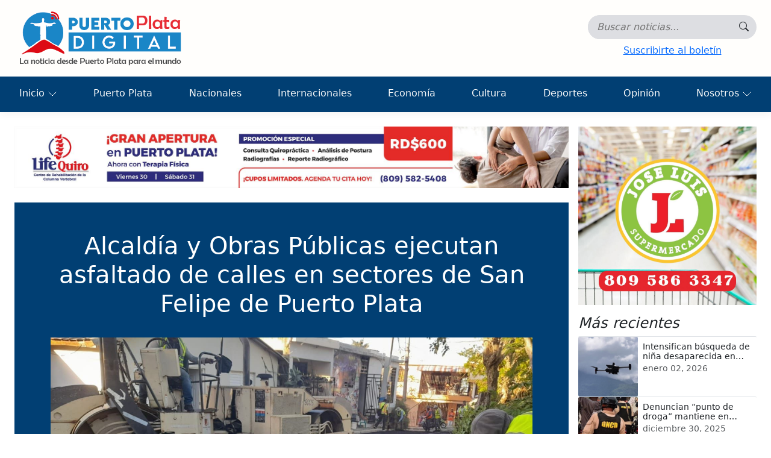

--- FILE ---
content_type: text/html; charset=utf-8
request_url: https://puertoplatadigital.com/noticias/alcaldia-y-obras-publicas-ejecutan-asfaltado-de-calles-en-sectores-de-san-felipe-de-puerto-plata
body_size: 6483
content:


<!DOCTYPE html>
<html lang="es-do">
<head>
    <meta charset="utf-8" />
    <meta name="viewport" content="width=device-width, initial-scale=1.0" />
    
    


<meta name="application-name" content="Puerto Plata Digital">
<meta name="description" content="Puerto Plata Digital.">


<meta property="og:site_name" content="Puerto Plata Digital">
<meta property="og:title" content="Alcald&#xED;a y Obras P&#xFA;blicas ejecutan asfaltado de calles en sectores de San Felipe de Puerto Plata   ">
<meta property="og:description" content="Puerto Plata Digital.">
<meta property="og:type" content="article">
<meta property="og:url" content="https://puertoplatadigital.com/noticias/alcaldia-y-obras-publicas-ejecutan-asfaltado-de-calles-en-sectores-de-san-felipe-de-puerto-plata">
<meta property="og:image" content="https://puertoplatadigital.com/files/ntcs/2024-feb/t_24-24-19-40-46-7173843.jpg">

<meta name="twitter:title" content="Alcald&#xED;a y Obras P&#xFA;blicas ejecutan asfaltado de calles en sectores de San Felipe de Puerto Plata   ">
<meta name="twitter:description" content="Puerto Plata Digital.">
<meta name="twitter:card" content="summary_large_image">
<meta name="twitter:url" content="https://puertoplatadigital.com/noticias/alcaldia-y-obras-publicas-ejecutan-asfaltado-de-calles-en-sectores-de-san-felipe-de-puerto-plata">
<meta name="twitter:image" content="https://puertoplatadigital.com/files/ntcs/2024-feb/t_24-24-19-40-46-7173843.jpg">

    <link rel="canonical" href="https://puertoplatadigital.com//noticias/alcaldia-y-obras-publicas-ejecutan-asfaltado-de-calles-en-sectores-de-san-felipe-de-puerto-plata" />


    <title>Alcald&#xED;a y Obras P&#xFA;blicas ejecutan asfaltado de calles en sectores de San Felipe de Puerto Plata    - Puerto Plata Digital</title>
    <link rel="icon" type="image/png" href="/favicon-16x16.png" sizes="16x16" />
    <link rel="icon" type="image/png" href="/favicon-32x32.png" sizes="32x32" />
    <link rel="stylesheet" href="/lib/bootstrap/dist/css/bootstrap.min.css" />
    <link rel="stylesheet" href="/lib/bootstrap/dist/css/bootstrap-icons.css" />
    <link rel="stylesheet" href="/css/site.css?v=h5Y4t4daeQRHkGMkjQiKhpiY0aD-AYcWiox6bU2bWFg" />
    
    

    <link href="/lib/lc-lightbox/css/lc_lightbox.min.css" rel="stylesheet" />
    <link href="/lib/lc-lightbox/skins/minimal.css" rel="stylesheet" />


    <!-- Google tag (gtag.js) -->
    <script async src="https://www.googletagmanager.com/gtag/js?id=G-RKVGDLVFTP"></script>
    <script>
        window.dataLayer = window.dataLayer || [];
        function gtag(){ dataLayer.push(arguments); }

        gtag('js', new Date());
        gtag('config', 'G-RKVGDLVFTP');
    </script>
</head>
<body class="newspaper">
    <header>
        <nav class="navbar navbar-expand-lg navbar-toggleable-lg navbar-light box-shadow p-0">
            <div class="container-fluid flex-column align-items-start p-0">
                <div class="d-flex flex-wrap justify-content-center justify-content-md-between ps-2 ps-lg-3 pe-2 pe-lg-4 w-100">
                    <a title="Puerto Plata Digital" class="navbar-brand" href="/">
                        <img src="/media/tools/logo-horizontal.png" alt="Puerto Plata Digital" />
                    </a>
                    <div class="search-container d-flex flex-column-reverse flex-md-column align-items-center justify-content-center">
                        <div class="open-search">
                            <form id="searchForm" class="d-flex" method="get" role="search" action="/search">
                                <div class="search-group">
                                    <input id="query" type="search" class="input-search" name="query" aria-label="Búsqueda..." autocomplete="off" placeholder="Buscar noticias..." value="">

                                    <button title="Buscar" id="button-search" type="submit" class="btn search-button">
                                        <i class="icon bi bi-search"></i>
                                    </button>
                                </div>
                            </form>
                            <button class="navbar-toggler"
                                    type="button"
                                    data-bs-toggle="collapse"
                                    data-bs-target=".navbar-collapse"
                                    aria-controls="navbarSupportedContent"
                                    aria-expanded="false"
                                    aria-label="Toggle navigation">
                                <i class="bi bi-list"></i>
                            </button>
                        </div>
                        <button id="subscribeBtn" type="button" class="btn btn-link" data-bs-toggle="modal" data-bs-target="#simpleModal">Suscribirte al boletín</button>
                    </div>
                </div>

                <div class="mt-3 mt-lg-0 navbar-collapse collapse w-100">
                    <ul class="navbar-nav flex-grow-1 justify-content-between gap-1">
                        <li class="nav-item dropdown">
                            <a class="nav-link dropdown-toggle text-light" id="home" href="#" data-bs-toggle="dropdown">
                                Inicio
                            </a>
                            <ul class="dropdown-menu" aria-labelledby="home">
                                <li class="dropdown-li">
                                    <a class="dropdown-item" href="/">Portada</a>
                                </li>
                                <li class="dropdown-li">
                                    <a class="dropdown-item" href="/editorial">Editorial</a>
                                </li>
                                <li class="dropdown-li">
                                    <a class="dropdown-item" href="/politica">Política</a>
                                </li>
                                <li class="dropdown-li">
                                    <a class="dropdown-item" href="/turismo">Turismo</a>
                                </li>
                                <li class="dropdown-li">
                                    <a class="dropdown-item" href="/entretenimiento">Entretenimiento</a>
                                </li>
                                <li class="dropdown-li">
                                    <a class="dropdown-item" href="/sociales">Sociales</a>
                                </li>
                                <li class="dropdown-li">
                                    <a class="dropdown-item" href="/multimedia">Multimedia</a>
                                </li>
                                <li class="dropdown-li">
                                    <a class="dropdown-item" href="/salud-y-bienestar">Salud y Bienestar</a>
                                </li>
                                <li class="dropdown-li">
                                    <a class="dropdown-item" href="/empleos">Empleos</a>
                                </li>
                                <li class="dropdown-li">
                                    <a class="dropdown-item" href="/compro-y-vendo">Compro y vendo</a>
                                </li>
                            </ul>
                        </li>
                            <li class="nav-item">
                                <a title="Puerto Plata" class="nav-link text-light" href="/puerto-plata">Puerto Plata</a>
                            </li>
                            <li class="nav-item">
                                <a title="Nacionales" class="nav-link text-light" href="/nacionales">Nacionales</a>
                            </li>
                            <li class="nav-item">
                                <a title="Internacionales" class="nav-link text-light" href="/internacionales">Internacionales</a>
                            </li>
                            <li class="nav-item">
                                <a title="Econom&#xED;a" class="nav-link text-light" href="/economia">Econom&#xED;a</a>
                            </li>
                            <li class="nav-item">
                                <a title="Cultura" class="nav-link text-light" href="/cultura">Cultura</a>
                            </li>
                            <li class="nav-item">
                                <a title="Deportes" class="nav-link text-light" href="/deportes">Deportes</a>
                            </li>
                            <li class="nav-item">
                                <a title="Opini&#xF3;n" class="nav-link text-light" href="/opinion">Opini&#xF3;n</a>
                            </li>
                        <li class="nav-item dropdown">
                            <a class="nav-link dropdown-toggle text-light" id="home" href="#" data-bs-toggle="dropdown">
                                Nosotros
                            </a>
                            <ul class="dropdown-menu dropdown-menu-end" aria-labelledby="home">
                                <li class="dropdown-li">
                                    <a class="dropdown-item" href="/contents/contacte-con-nosotros">Para contactarnos</a>
                                </li>
                                <li class="dropdown-li">
                                    <a class="dropdown-item" href="/contents/historia">Historia</a>
                                </li>
                                <li class="dropdown-li">
                                    <a class="dropdown-item" href="/contents/mision-vision-valores">Misión, visión y valores</a>
                                </li>
                            </ul>
                        </li>
                    </ul>
                </div>
            </div>
        </nav>
    </header>

    <main role="main">
        <div class="container-fluid p-2 p-md-4">
            



<article class="page-content">
    <div class="row g-2 g-md-3">
        <div class="col-lg-9">
                <div class="mb-2 mb-lg-4">
                    
<div class="ads">
    <a target="_blank" title="Superior" href="https://www.instagram.com/lifequirord?igsh=bXhia2tqbnltaG8=">
        <img alt="PPDigital-5706b155-36e1-4419-8f4d-acfafc392721.jpeg" class="img-fluid" src="/files/PPDigital-5706b155-36e1-4419-8f4d-acfafc392721.jpeg" />
    </a>
</div>




                </div>
            <header class="page-header text-center mb-4">
                <div class="text-center w-100">
                    <div class="maxWidth-800 m-auto">
                        <h1 class="display-6">Alcald&#xED;a y Obras P&#xFA;blicas ejecutan asfaltado de calles en sectores de San Felipe de Puerto Plata   </h1>
                        <p class="description"></p>
                    </div>
                    <img alt="Alcald&#xED;a y Obras P&#xFA;blicas ejecutan asfaltado de calles en sectores de San Felipe de Puerto Plata   " class="img-fluid maxWidth-800 pt-3" src="/files/ntcs/2024-feb/24-24-19-40-46-7173843.jpg" />
                    <div class="meta mt-2 justify-content-center d-flex fst-italic flex-wrap" role="group" aria-label="Metadatos de la noticia">
                        <time datetime="2024-02-24T23:40:46Z" class="published" aria-label="Fecha de publicación">
                            <small>Última actualización 24/2/2024 7:40:46 p.&#xA0;m.,&nbsp;</small>
                        </time>
                        <address class="author m-0" aria-label="Autor">
                            <small>por Antonio  Heredia</small>
                        </address>
                    </div>
                    <div class="d-flex justify-content-center gap-2 mt-3">
                        <!-- Facebook -->
                        <a class="btn btn-primary rounded-circle share-btn"
                           target="_blank" rel="noopener noreferrer"
                           href="https://www.facebook.com/sharer/sharer.php?u=https%3A%2F%2Fpuertoplatadigital.com%2Fnoticias%2Falcaldia-y-obras-publicas-ejecutan-asfaltado-de-calles-en-sectores-de-san-felipe-de-puerto-plata"
                           title="Compartir en Facebook">
                            <i class="bi bi-facebook"></i>
                        </a>

                        <!-- X -->
                        <a class="btn btn-dark rounded-circle share-btn"
                           target="_blank" rel="noopener noreferrer"
                           href="https://twitter.com/intent/tweet?text=Alcald%C3%ADa%20y%20Obras%20P%C3%BAblicas%20ejecutan%20asfaltado%20de%20calles%20en%20sectores%20de%20San%20Felipe%20de%20Puerto%20Plata%20%20%20&url=https%3A%2F%2Fpuertoplatadigital.com%2Fnoticias%2Falcaldia-y-obras-publicas-ejecutan-asfaltado-de-calles-en-sectores-de-san-felipe-de-puerto-plata"
                           title="Compartir en X (Twitter)">
                            <i class="bi bi-twitter-x"></i>
                        </a>

                        <!-- Instagram -->
                        <button class="btn btn-danger rounded-circle share-btn"
                                onclick="shareInstagram('https://puertoplatadigital.com/noticias/alcaldia-y-obras-publicas-ejecutan-asfaltado-de-calles-en-sectores-de-san-felipe-de-puerto-plata')"
                                title="Compartir en Instagram / copiar enlace">
                            <i class="bi bi-instagram"></i>
                        </button>

                        <!-- Email -->
                        <a class="btn btn-secondary rounded-circle share-btn" href="/cdn-cgi/l/email-protection#[base64]" title="Enviar por correo">
                            <i class="bi bi-envelope"></i>
                        </a>

                        <!-- Copiar -->
                        <button class="btn btn-outline-light rounded-circle share-btn"
                                onclick="copyLink('https://puertoplatadigital.com/noticias/alcaldia-y-obras-publicas-ejecutan-asfaltado-de-calles-en-sectores-de-san-felipe-de-puerto-plata')"
                                title="Copiar enlace">
                            <i class="bi bi-link-45deg"></i>
                        </button>
                    </div>
                </div>
            </header>
            <div class="text">
                <div>
                    <p class="MsoNormal" style="margin: 0cm; line-height: 16.866667px; font-size: 11pt; font-family: Arial, sans-serif; -webkit-text-size-adjust: auto;"><br /></p><p class="MsoNormal" style="margin: 0cm; line-height: 16.866667px; font-size: 11pt; font-family: Arial, sans-serif; -webkit-text-size-adjust: auto;"><span lang="es" style="font-size: 10pt; line-height: 15.333332px; font-family: Verdana, sans-serif;">PUERTO PLATA.-&nbsp;&nbsp;Un programa de asfaltado de vías se realiza en sectores de esta ciudad a través de una sinergia entre el Cabildo local, la Gobernación Provincial y el Ministerio de Obras Públicas y Comunicaciones (MOPC).</span></p><p class="MsoNormal" style="margin: 0cm; line-height: 16.866667px; font-size: 11pt; font-family: Arial, sans-serif; -webkit-text-size-adjust: auto;"><span lang="es" style="font-size: 10pt; line-height: 15.333332px; font-family: Verdana, sans-serif;">&nbsp;</span></p><p class="MsoNormal" style="margin: 0cm; line-height: 16.866667px; font-size: 11pt; font-family: Arial, sans-serif; -webkit-text-size-adjust: auto;"><span lang="es" style="font-size: 10pt; line-height: 15.333332px; font-family: Verdana, sans-serif;">Según una nota de prensa remitida a la redacción de este medio informativo, se pondera que el Plan de Asfaltado se inició en “La Novia del Atlántico” con un amplio operativo de bacheo que abarcó las principales calles y avenidas.</span></p><p class="MsoNormal" style="margin: 0cm; line-height: 16.866667px; font-size: 11pt; font-family: Arial, sans-serif; -webkit-text-size-adjust: auto;"><span lang="es" style="font-size: 10pt; line-height: 15.333332px; font-family: Verdana, sans-serif;">&nbsp;</span></p><p class="MsoNormal" style="margin: 0cm; line-height: 16.866667px; font-size: 11pt; font-family: Arial, sans-serif; -webkit-text-size-adjust: auto;"><span lang="es" style="font-size: 10pt; line-height: 15.333332px; font-family: Verdana, sans-serif;">Asimismo, se contempla la intervención total de varias calles de sectores populares y urbanizaciones de esta ciudad San Felipe de Puerto Plata, donde se procederá a realizar bacheo o una nueva carpeta de rodadura asfáltica.</span></p><p class="MsoNormal" style="margin: 0cm; line-height: 16.866667px; font-size: 11pt; font-family: Arial, sans-serif; -webkit-text-size-adjust: auto;"><span lang="es" style="font-size: 10pt; line-height: 15.333332px; font-family: Verdana, sans-serif;">&nbsp;</span></p><p class="MsoNormal" style="margin: 0cm; line-height: 16.866667px; font-size: 11pt; font-family: Arial, sans-serif; -webkit-text-size-adjust: auto;"><span lang="es" style="font-size: 10pt; line-height: 15.333332px; font-family: Verdana, sans-serif;">El programa de asfaltado se irá extendiéndose a los diferentes sectores de la comunidad San Marcos y otras barriadas ubicadas en la zona Sur de la ciudad como son: Ginebra Arzeno, Dilesa, Los Pascuales, Los Palomos y Los Domínguez.</span></p><p class="MsoNormal" style="margin: 0cm; line-height: 16.866667px; font-size: 11pt; font-family: Arial, sans-serif; -webkit-text-size-adjust: auto;"><span lang="es" style="font-size: 10pt; line-height: 15.333332px; font-family: Verdana, sans-serif;">&nbsp;</span></p><p class="MsoNormal" style="margin: 0cm; line-height: 16.866667px; font-size: 11pt; font-family: Arial, sans-serif; -webkit-text-size-adjust: auto;"><span lang="es" style="font-size: 10pt; line-height: 15.333332px; font-family: Verdana, sans-serif;">Dichos trabajos de pavimentación en múltiples sectores puertoplateños, están impactado de manera directa a los moradores en los mismos quienes expresan satisfacción por ver un sueño de muchos años convertido en realidad.</span></p>
                </div>                
            </div>
                <div class="mt-2">
                    
<div class="ads">
    <a target="_blank" title="Inferior" href="https://www.instagram.com/inmobiliariacanela?igsh=MTVsbWsweDMxdzF3ZQ%3D%3D&amp;utm_source=qr">
        <img alt="PPDigital-4587c807-e876-42f1-807b-778f563ec486.jpg" class="img-fluid" src="/files/PPDigital-4587c807-e876-42f1-807b-778f563ec486.jpg" />
    </a>
</div>




                </div>
        
        </div>
        <aside class="col-lg-3">
            <div class="position-sticky" style="top: 1.5rem;">
                <div class="d-flex flex-column gap-4 mb-3">
                        <div class="ads">
                            <a target="_blank" title="Lateral" href="https://www.instagram.com/supermercadojoseluis?igsh=MXZpc2dpYjV0bnR0dA==">
                                <div class="ratio ratio-1x1">
                                    <img alt="PPDigital-ae07d6d2-cfd9-4c1c-869b-b92a8707fa0d.jpg" class="img-fluid" src="/files/PPDigital-ae07d6d2-cfd9-4c1c-869b-b92a8707fa0d.jpg" />
                                </div>
                            </a>
                        </div>
                </div>
                    <div>
                        <h4 class="fst-italic">M&#xE1;s recientes</h4>
                        <ul class="list-unstyled">
                                <li>
                                    <article class="card horizontal border-top">
                                        <div class="row g-0">
                                            <div class="col-4">
                                                <div class="ratio ratio-1x1">
                                                    <img alt="Intensifican b&#xFA;squeda de ni&#xF1;a desaparecida en comunidad de Barrero, Imbert  " class="img-fluid" src="/files/ntcs/2026-ene/02-02-13-41-40-0257576.png" loading="lazy" />
                                                </div>
                                            </div>
                                            <div class="col-8">
                                                <div class="card-body">
                                                    <h5 class="card-title small mb-0">Intensifican b&#xFA;squeda de ni&#xF1;a desaparecida en comunidad de Barrero, Imbert  </h5>
                                                    <time datetime="2026-01-02T17:41:40Z" class="published" aria-label="Fecha de publicación">
                                                        <small class="text-body-secondary">enero 02, 2026</small>
                                                    </time>
                                                </div>
                                            </div>
                                        </div>

                                        <a title="Intensifican b&#xFA;squeda de ni&#xF1;a desaparecida en comunidad de Barrero, Imbert  " class="stretched-link" href="/noticias/intensifican-busqueda-de-nina-desaparecida-en-comunidad-de-barrero-imbert"></a>
                                    </article>
                                </li>
                                <li>
                                    <article class="card horizontal border-top">
                                        <div class="row g-0">
                                            <div class="col-4">
                                                <div class="ratio ratio-1x1">
                                                    <img alt="Denuncian &#x201C;punto de droga&#x201D; mantiene en zozobra barrio de Puerto Plata; piden intervenci&#xF3;n DNCD  " class="img-fluid" src="/files/ntcs/2025-dic/30-30-14-42-58-1633560.png" loading="lazy" />
                                                </div>
                                            </div>
                                            <div class="col-8">
                                                <div class="card-body">
                                                    <h5 class="card-title small mb-0">Denuncian &#x201C;punto de droga&#x201D; mantiene en zozobra barrio de Puerto Plata; piden intervenci&#xF3;n DNCD  </h5>
                                                    <time datetime="2025-12-30T18:42:58Z" class="published" aria-label="Fecha de publicación">
                                                        <small class="text-body-secondary">diciembre 30, 2025</small>
                                                    </time>
                                                </div>
                                            </div>
                                        </div>

                                        <a title="Denuncian &#x201C;punto de droga&#x201D; mantiene en zozobra barrio de Puerto Plata; piden intervenci&#xF3;n DNCD  " class="stretched-link" href="/noticias/denuncian-punto-de-droga-mantiene-en-zozobra-barrio-de-puerto-plata-piden-intervencion-dncd"></a>
                                    </article>
                                </li>
                                <li>
                                    <article class="card horizontal border-top">
                                        <div class="row g-0">
                                            <div class="col-4">
                                                <div class="ratio ratio-1x1">
                                                    <img alt="Amadeo Peralta afirma difundir rumores sobre liquidez de bancos puede acarrear penas de hasta 10 a&#xF1;os de c&#xE1;rcel " class="img-fluid" src="/files/ntcs/2025-dic/24-24-14-03-19-7016499.png" loading="lazy" />
                                                </div>
                                            </div>
                                            <div class="col-8">
                                                <div class="card-body">
                                                    <h5 class="card-title small mb-0">Amadeo Peralta afirma difundir rumores sobre liquidez de bancos puede acarrear penas de hasta 10 a&#xF1;os de c&#xE1;rcel </h5>
                                                    <time datetime="2025-12-24T18:03:19Z" class="published" aria-label="Fecha de publicación">
                                                        <small class="text-body-secondary">diciembre 24, 2025</small>
                                                    </time>
                                                </div>
                                            </div>
                                        </div>

                                        <a title="Amadeo Peralta afirma difundir rumores sobre liquidez de bancos puede acarrear penas de hasta 10 a&#xF1;os de c&#xE1;rcel " class="stretched-link" href="/noticias/amadeo-peralta-afirma-difundir-rumores-sobre-liquidez-de-bancos-puede-acarrear-penas-de-hasta-10-anos-de-carcel"></a>
                                    </article>
                                </li>
                                <li>
                                    <article class="card horizontal border-top">
                                        <div class="row g-0">
                                            <div class="col-4">
                                                <div class="ratio ratio-1x1">
                                                    <img alt="Compromiso Santiago reconoce labor vicepresidenta Raquel Pe&#xF1;a " class="img-fluid" src="/files/ntcs/2025-dic/24-24-13-27-51-5363841.png" loading="lazy" />
                                                </div>
                                            </div>
                                            <div class="col-8">
                                                <div class="card-body">
                                                    <h5 class="card-title small mb-0">Compromiso Santiago reconoce labor vicepresidenta Raquel Pe&#xF1;a </h5>
                                                    <time datetime="2025-12-24T17:27:51Z" class="published" aria-label="Fecha de publicación">
                                                        <small class="text-body-secondary">diciembre 24, 2025</small>
                                                    </time>
                                                </div>
                                            </div>
                                        </div>

                                        <a title="Compromiso Santiago reconoce labor vicepresidenta Raquel Pe&#xF1;a " class="stretched-link" href="/noticias/compromiso-santiago-reconoce-labor-vicepresidenta-raquel-pena"></a>
                                    </article>
                                </li>
                                <li>
                                    <article class="card horizontal border-top">
                                        <div class="row g-0">
                                            <div class="col-4">
                                                <div class="ratio ratio-1x1">
                                                    <img alt="Leonel Fern&#xE1;ndez entrega raciones alimenticias a sectores vulnerables , mantiene tradici&#xF3;n" class="img-fluid" src="/files/ntcs/2025-dic/24-24-13-21-40-0141890.png" loading="lazy" />
                                                </div>
                                            </div>
                                            <div class="col-8">
                                                <div class="card-body">
                                                    <h5 class="card-title small mb-0">Leonel Fern&#xE1;ndez entrega raciones alimenticias a sectores vulnerables , mantiene tradici&#xF3;n</h5>
                                                    <time datetime="2025-12-24T17:21:40Z" class="published" aria-label="Fecha de publicación">
                                                        <small class="text-body-secondary">diciembre 24, 2025</small>
                                                    </time>
                                                </div>
                                            </div>
                                        </div>

                                        <a title="Leonel Fern&#xE1;ndez entrega raciones alimenticias a sectores vulnerables , mantiene tradici&#xF3;n" class="stretched-link" href="/noticias/leonel-fernandez-entrega-raciones-alimenticias-a-sectores-vulnerables-mantiene-tradicion"></a>
                                    </article>
                                </li>

                        </ul>
                    </div>
            </div>
        </aside>
    </div>
</article>


        </div>
    </main>

    <footer>
        <div class="container">
            <div class="container-fluid pt-4">
                <div class="text-center">
                        <p>Puerto Plata Digital..</p>
                        <hr />
                        <address class="mb-3">
                            <span>
                                <i class="bi bi-geo-alt"></i> Direcci&#xF3;n del peri&#xF3;dico digital, Puerto Plata, Rep. Dom.
                            </span>

                            <div class="d-flex flex-wrap justify-content-center gap-3 mt-2">
                                <a title="Contacto" href="/cdn-cgi/l/email-protection#442d2a222b362925272d2b2a0434312136302b3428253025202d232d3025286a272b29">
                                    <i class="bi bi-envelope-at"></i> Contáctanos
                                </a>
                                <a title="Teléfono" href="tel:(809) 639-4852">
                                    <i class="bi bi-telephone"></i> (809) 639-4852
                                </a>
                            </div>
                        </address>
                            <div class="d-flex gap-3 justify-content-center h4">
                                        <a target="_blank" title="Facebook" href="https://www.facebook.com/puertoplatadigital">
                                            <i class="bi bi-facebook"></i>
                                        </a>
                                        <a target="_blank" title="Instagram" href="https://www.instagram.com/puertoplatadigital">
                                            <i class="bi bi-instagram"></i>
                                        </a>
                                        <a target="_blank" title="Twitter" href="https://twitter.com/puertopdigital">
                                            <i class="bi bi-twitter-x"></i>
                                        </a>
                                        <a target="_blank" title="YouTube" href="https://www.youtube.com/@ppdigitalvideos">
                                            <i class="bi bi-youtube"></i>
                                        </a>
                            </div>
                        <ul class="list-unstyled d-flex gap-2 justify-content-center m-0">
                            <li>
                                <a title="T&#xE9;rminos y condiciones" href="/contents/terminos-y-condiciones">
                                    T&#xE9;rminos y condiciones
                                </a>
                            </li>
                            <li class="d-none d-md-block"><span>&#183;</span></li>
                            <li>
                                <a title="Pol&#xED;ticas de privacidad" href="/contents/politicas-de-privacidad">
                                    Pol&#xED;ticas de privacidad
                                </a>
                            </li>
                            <li class="d-none d-md-block"><span>&#183;</span></li>
                            <li>
                                <a title="Contacte con Nosotros" href="/contents/contacte-con-nosotros">
                                    Contacte con Nosotros
                                </a>
                            </li>
                        </ul>
                </div>
            </div>
            <div class="text-center p-3">
                <small class="d-block">Copyright &copy; 2026 PUERTOPLATADIGITAL.COM S.R.L | Todos los derechos reservados.</small>
                <a target="_blank" href="https://dovinet.com">
                    <small>Diseño y Desarrollo - Dovinet ®</small>
                </a>
            </div>
        </div>
    </footer>

    <div class="simpleModal modal fade" id="simpleModal" tabindex="-1" role="dialog" aria-modal="true">
    <div class="modal-dialog modal-dialog-centered">
        <div class="modal-content rounded-3 overflow-hidden">
            <div class="modal-header border-0">
                <button type="button" class="btn btn-close" data-bs-dismiss="modal" aria-label="Close">
                </button>
            </div>
            <div class="modal-body p-0">
                <div id="spinner" class="p-2"></div>
            </div>
        </div>
    </div>
</div>

    <script data-cfasync="false" src="/cdn-cgi/scripts/5c5dd728/cloudflare-static/email-decode.min.js"></script><script src="/lib/jquery/dist/jquery.min.js"></script>
    <script src="/lib/bootstrap/dist/js/bootstrap.bundle.min.js"></script>
    <script src="/js/site.js?v=rKZCtB0sOR7n18v6pZdBrUe87gZMICFs-h5ZjbQs-P8"></script>
    
    <script src="/lib/lc-lightbox/js/alloy_finger.min.js"></script>
<script src="/lib/lc-lightbox/js/lc_lightbox.lite.min.js"></script>
    <script>
        async function copyLink(url) {
            await navigator.clipboard.writeText(url);
            toast('Enlace copiado');
        }

        async function shareInstagram(url) {
            if (navigator.share) {
                try {
                    await navigator.share({
                        title: document.title,
                        url: url
                    });
                    return;
                } catch {}
            }

            await copyLink(url);
            window.open('https://www.instagram.com/', '_blank');
        }
    </script>

    <script>
        lc_lightbox('.thumbnail', {
            wrap_class: 'lcl_fade_oc',
            gallery: true,
            counter: true,
            skin: 'minimal'
        });
    </script>

<script defer src="https://static.cloudflareinsights.com/beacon.min.js/vcd15cbe7772f49c399c6a5babf22c1241717689176015" integrity="sha512-ZpsOmlRQV6y907TI0dKBHq9Md29nnaEIPlkf84rnaERnq6zvWvPUqr2ft8M1aS28oN72PdrCzSjY4U6VaAw1EQ==" data-cf-beacon='{"version":"2024.11.0","token":"1fce688298634eb6a3c57634e3324635","r":1,"server_timing":{"name":{"cfCacheStatus":true,"cfEdge":true,"cfExtPri":true,"cfL4":true,"cfOrigin":true,"cfSpeedBrain":true},"location_startswith":null}}' crossorigin="anonymous"></script>
</body>
</html>


--- FILE ---
content_type: text/css
request_url: https://puertoplatadigital.com/css/site.css?v=h5Y4t4daeQRHkGMkjQiKhpiY0aD-AYcWiox6bU2bWFg
body_size: 6120
content:
:root {
    --color-primary: #fffefc;
    --color-secundary: #467db3;
    --color-secundary: #013f73;
    /*--color-secundary: #1a86c7;*/
    --color-secundary-dark: #5378bc;
    --color-accent: #dd0a14;
    --color-gray: #dddee2;
    --corner-radius: .75rem;
    --border-radius: 2px;
    --section-padding: 1.5rem;
}

/*#region Layout*/
@media (pointer:fine) {
    ::-webkit-scrollbar {
        width: 8px;
        height: 8px;
    }

    ::-webkit-scrollbar-track {
        border-radius: 5px;
        background: rgba(0,0,0,0.1);
    }

    ::-webkit-scrollbar-thumb {
        border-radius: 5px;
        background: rgba(0,0,0,0.2);
    }

        ::-webkit-scrollbar-thumb:hover {
            background: rgba(0,0,0,0.4);
        }
}

html {
    font-size: 15px;
    scroll-behavior: smooth;
    position: relative;
    min-height: 100%;
    /*background-color: var(--color-primary);*/
}

@media (min-width: 768px) {
    html {
        font-size: 16px;
        /* background-color: white;*/
    }
}

/*.btn:focus,
.btn:active:focus,
.btn-link.nav-link:focus,
.form-control:focus,
.form-check-input:focus {
    box-shadow: 0 0 0 0.1rem white, 0 0 0 0.25rem #258cfb;
}*/

body {
    display: grid;
    grid-template-rows: auto 1fr auto;
    min-height: 100vh;
    min-height: 100dvh;
}

.container-fit {
    min-height: 100%;
    display: grid;
    margin: auto;
    place-content: center;
    max-width: max-content;
    margin-bottom: 3rem;
    text-align: center;
}

a {
    color: var(--color-accent);
    text-decoration: none;
}

.box-shadow {
    border: none;
    box-shadow: 0 .25rem .75rem rgba(0, 0, 0, .05);
}

.line-clamp {
    --line-clamp: 2;
    display: -webkit-box;
    -webkit-box-orient: vertical;
    -moz-box-orient: vertical;
    -webkit-line-clamp: var(--line-clamp);
    line-clamp: var(--line-clamp);
    overflow: hidden;
    line-height: normal;
}

.clamp-15:not(:has(.dtr-data ~ &)) {
    display: block;
    white-space: nowrap;
    overflow: hidden;
    width: 100%;
    text-overflow: ellipsis;
    max-width: 40ch;
}

footer {
    color: white;
    background-color: var(--color-secundary);
    /* background-image: linear-gradient(45deg, var(--color-primary) 50%, var(--color-primary) 50.8%);*/
    /* border-top-left-radius: var(--corner-radius);
    border-top-right-radius: var(--corner-radius);*/
}

    footer a {
        color: white;
    }

        footer a:hover {
            color: #ccc;
        }

/*input[data-currency] {
    display: inline-block;
    position: relative;
}*/

[data-currency]:has(input:not(:placeholder-shown)) input {
    padding-left: calc(1.5rem + 2ch);
}

[data-currency]:has(input:not(:placeholder-shown))::after {
    content: attr(data-currency);
    position: absolute;
    left: .75rem;
    top: 1.55rem;
    color: #555;
    pointer-events: none;
}

.paginador {
    display: flex;
    justify-content: center;
}

    .paginador .pagination {
        margin: 1rem 0 0;
    }

pre {
    background: #282c34;
    color: #ffffff;
    padding: 15px;
    border-radius: 8px;
    overflow-x: auto;
    font-size: 14px;
    line-height: 1.5;
    white-space: pre-wrap; /* Permite el salto de l�nea */
    word-wrap: break-word; /* Rompe palabras largas */
    box-shadow: 0px 0px 10px rgba(0, 0, 0, 0.1);
}

.status-pill {
    border-radius: 15px;
    text-align: center;
    padding: .1rem 0;
    display: block;
    width: 100px;
    font-weight: 600;
    color: white;
    line-height: 2;
}

.color-accent {
    color: var(--color-accent);
}
/*#endregion*/

/*#region Newspaper*/
.newspaper section:not(:last-child) {
    padding-bottom: var(--section-padding);
}

.newspaper section + section {
    /*padding-bottom: 0;*/
}

.newspaper section .display-6 {
    font-size: 2rem;
}

.share-btn {
    width: 42px;
    height: 42px;
    display: inline-flex;
    align-items: center;
    justify-content: center;
    padding: 0;
    font-size: 1.1rem;
}
/*#endregion*/

/*#region HeaderSearch*/
.open-search {
    display: flex;
    align-items: center;
    position: relative;
    width: 100%;
    /*flex-grow: 1;*/
}

.search-group {
    background-color: var(--color-gray);
    overflow: hidden;
    transition: width ease-in-out .3s;
    display: flex;
    align-items: center;
    border-radius: 20px;
    width: 280px;
    will-change: width;
}

    .search-group .input-search {
        outline: none;
        border: none;
        height: 40px;
        padding-left: 15px;
        width: 100%;
        color: black;
        font-style: italic;
        background-color: var(--color-gray);
    }

    /*.search-group input[type=search]::-webkit-search-cancel-button {
        -webkit-appearance: none;
        height: 1rem;
        width: 1rem;
        border-radius: 50%;
        background: url('/tools/x.svg');
        background-size: contain;
    }*/

    .search-group button {
        width: 50px;
        padding: 0;
        display: flex;
        justify-content: center;
        border: none;
        cursor: pointer;
        transition: color ease-in-out .3s;
        box-shadow: none !important;
    }

    .search-group .icon {
        /*font-size: 1.3rem;*/
        /*transition: all ease-in-out .3s;*/
    }

    .search-group .input-search:focus + button {
        color: var(--color-accent);
    }

/*@media (pointer:fine) {
    .search-group:has(:focus) {
        width: 300px;
    }
}*/

@media (max-width:576px) {
    .search-container {
        width: 100%;
    }

    :is(.open-search .search-group, .open-search form) {
        width: 100%;
    }
}
/*#endregion*/

/*#region Spinner*/
#spinner {
    background: url('/media/tools/spinner.gif');
    background-repeat: no-repeat;
    background-size: contain;
    background-position: center;
    position: static;
    width: 100%;
    height: 50px;
}

.spinner {
    position: absolute;
    inset: 0;
    z-index: 101;
    background-size: 40%;
    background-color: white;
    background-image: url('/tools/spinner.gif'), linear-gradient(white, white);
    background-repeat: no-repeat;
    background-position: center;
}

    .spinner.page {
        position: fixed;
        background-size: 150px;
    }
/*#endregion*/

/*#region Bootstrap Hacks*/

/*.navbar-brand {
    padding: .65rem 1rem;
    font-size: 1rem;
    border-radius: 10px;
    overflow: hidden;
    background-color: white;
margin-block: .2rem;
}*/

.navbar-brand {
    margin: 0;
}

    .navbar-brand img {
        max-width: 300px;
    }

        .navbar-brand img.minimal {
            width: 75px;
            aspect-ratio: 1/ 1;
            object-fit: cover;
        }

.newspaper .navbar .navbar-collapse {
    background-color: var(--color-secundary);
    /*border-radius: var(--corner-radius);*/
    padding: .50rem 1.5rem;
}

.newspaper .navbar .navbar-brand {
    padding: 0;
}

legend {
    font-size: 1rem;
    font-weight: bold;
}

.navbar {
    /* padding: .75rem 0;*/
    background-color: transparent;
    background-image: linear-gradient(45deg, var(--color-primary), var(--color-primary));
}


.newspaper .navbar-nav .nav-link {
    /*text-transform: uppercase;*/
    /*font-size: .85rem;*/
    border-bottom: solid 3px transparent;
    font-weight: 500;
}

    .newspaper .navbar-nav .nav-link:not(.dropdown-toggle):hover {
        /*color: var(--color-accent) !important;*/
        border-color: var(--color-accent);
    }

    /*.navbar-nav .nav-link:not(.dropdown-toggle).active {
        color: var(--color-accent) !important;*/
    /*border-color: var(--color-accent);*/
    /*}*/

    .newspaper .navbar-nav .nav-link.active {
        /* color: #01497C !important;*/
        border-color: var(--color-accent);
    }

.newspaper .nav-link.dropdown-toggle::after {
    content: url("data:image/svg+xml,<svg xmlns='http://www.w3.org/2000/svg' width='16' height='16' viewBox='0 0 16 16'><path fill='none' stroke='white' stroke-linecap='round' stroke-linejoin='round' stroke-width='1' d='M2 5l6 6 6-6'/></svg>");
    margin: 0;
}

.nav-link.dropdown-toggle::after {
    content: url("data:image/svg+xml,<svg xmlns='http://www.w3.org/2000/svg' width='16' height='16' viewBox='0 0 16 16'><path fill='none' stroke='black' stroke-linecap='round' stroke-linejoin='round' stroke-width='1' d='M2 5l6 6 6-6'/></svg>");
    margin: 0;
    border: none;
    transition: transform 200ms;
    transform-origin: center .5rem;
    height: 1rem;
    vertical-align: middle;
    line-height: 1;
    /*font-size: .5rem;*/
}

.nav-link.dropdown-toggle.show:after {
    transform: rotate(-180deg)
}

.navbar-toggler {
    border: none;
    font-size: 3rem;
    margin-left: 0;
    color: var(--color-accent) !important;
    padding: 0;
    outline: none !important;
    display: flex;
    box-shadow: none !important;
    align-self: end;
}

.form-floating:has(textarea:not(:placeholder-shown))::after {
    content: '';
    width: calc(100% - 2rem);
    height: calc(2rem - 5px);
    background-color: white;
    position: absolute;
    top: 1px;
    left: 2px;
    z-index: 1;
}

.form-floating textarea ~ label {
    z-index: 2;
}

.form-floating textarea {
    height: 100px !important;
}


.form-floating > .form-control-plaintext::placeholder,
.form-floating > .form-control::placeholder {
    color: revert;
    color: var(--bs-secondary-color);
    text-align: end;
}

.form-floating > .form-control-plaintext:focus::placeholder,
.form-floating > .form-control:focus::placeholder {
    text-align: start;
}

/*.form-floating > .form-control:not(:focus)::placeholder {
    color: transparent;
}*/
.bd-placeholder-img {
    text-anchor: middle;
    border-radius: var(--border-radius);
}

.sidebar {
    /*top: 0;
    position: sticky;
    align-self: flex-start;*/
}

.card {
    border-radius: var(--border-radius);
    overflow: hidden;
    border: none;
    overflow: hidden;
}

    .card img {
        border-radius: var(--border-radius);
    }

    .card .card-body {
        padding: 0;
        padding-top: .5rem;
    }

    .card .card-title {
        --line-clamp: 2;
        display: -webkit-box;
        -webkit-box-orient: vertical;
        -moz-box-orient: vertical;
        -webkit-line-clamp: var(--line-clamp);
        line-clamp: var(--line-clamp);
        overflow: hidden;
        line-height: normal;
        /*margin-bottom: 0;*/
    }

    .card .card-text {
        --line-clamp: 2;
        display: -webkit-box;
        -webkit-box-orient: vertical;
        -moz-box-orient: vertical;
        -webkit-line-clamp: var(--line-clamp);
        line-clamp: var(--line-clamp);
        overflow: hidden;
    }

    .card.horizontal .card-body {
        /*padding: 0;*/
        padding-left: .5rem;
    }

.ratio {
    overflow: hidden;
}

    .ratio img {
        object-fit: cover;
    }

.bi-bigger {
    font-size: 1.5rem;
    line-height: 1;
}

    .bi-bigger::before {
        vertical-align: -.240em;
    }

.navbar-nav .nav-link.dropdown-toggle:has(.bi-person-circle) i,
.nav-link.dropdown-toggle .bi-person-circle {
    /*font-size: 28px;*/
}

@media (max-width:768px) {

    .navbar-nav {
        align-items: start !important;
    }

        .navbar-nav .nav-link {
            font-size: 1.2rem;
            font-weight: 400;
        }

        .navbar-nav .dropdown-menu {
            width: 100vw; /* Full screen width */
            left: 0;
            right: 0;
            position: absolute; /* Ensures the dropdown stays within the viewport */
        }

    .navbar-brand {
        text-align: center;
    }

    .card.horizontal .card-body {
        /*padding-left: 0;*/
    }
}

.nav-pills .nav-link.active,
.nav-pills .show > .nav-link {
    /*background: none;*/
    color: var(--color-accent);
    /*font-weight: bold;*/
}
/*.row > * {
    margin-bottom: var(--bs-gutter-y);
}*/

.btn {
    border-radius: 2rem;
}

.input-group:not(.form-floating) input.form-control:not([type=date], [type=month]) {
    border-top-left-radius: 2rem;
    border-bottom-left-radius: 2rem;
}

/*#endregion*/

/*#region Containers */
.maxWidth-300 {
    width: 100% !important;
    max-width: 300px;
}

.maxWidth-450 {
    width: 100% !important;
    max-width: 450px;
}

.maxWidth-600 {
    width: 100% !important;
    max-width: 600px;
}

.maxWidth-800 {
    width: 100% !important;
    max-width: 800px;
}

.maxWidth-1000 {
    width: 100% !important;
    max-width: 1000px;
}

.maxWidth-fit {
    width: 100% !important;
    max-width: fit-content;
}

.rounded-circular {
    border-radius: 50%;
    object-fit: cover;
    aspect-ratio: 1 / 1;
}

.ratio-6-1 {
    aspect-ratio: 6 / 1;
}
/*#endregion*/

/*#region Modal*/
.modal-body .container {
    padding: .75rem !important;
}
/*#endregion*/

/*#region Pages*/
.page-content section .container {
    /*padding-bottom: var(--section-padding);
    padding-top: var(--section-padding);*/
}

    .page-content section .container:has(nav.categories) {
        padding-top: 0;
    }

.page-content .page-header {
    padding: 3rem;
    background-color: lightgray;
    background-color: var(--color-secundary);
    color: white;
    min-height: 60vh;
    display: flex;
    align-items: center;
    text-align: center;
}

    .page-content .page-header.category-header {
        /*padding-top: 7rem;*/
        min-height: 20vh;
        padding: 1.5rem;
        border-radius: var(--border-radius);
    }

    .page-content .page-header label {
        color: black;
        font-weight: bold;
    }

    .page-content .page-header.background {
        background-image: linear-gradient(rgba(0,0,0,.6),rgba(0,0,0,.6)), var(--url);
        padding: 5rem;
        color: white;
        background-size: cover;
        background-position: center;
    }

.page-content .text img {
    padding: 10px;
}

@media(max-width:768px) {
    .page-content .page-header {
        padding: 1rem;
    }

        .page-content .page-header.category-header {
            min-height: auto;
        }
}

/*@media(max-width:580px) {
    .page-content .text img {
        width: 100%;
    }
}*/

.form-content {
    border: 1px solid #ced4da;
    border-radius: var(--corner-radius);
    overflow: hidden;
}

    .form-content form {
        padding: 2rem;
    }
/*#endregion*/

/*#region Slider*/
#mainCarousel {
    border-radius: var(--border-radius);
    overflow: hidden;
}

    #mainCarousel .sliderText {
        text-shadow: 0 0 1px black, 0 0 1px black, 0 0 1px black, 0 0 1px black;
        color: white !important;
        text-decoration: none;
    }

    #mainCarousel .carousel-item img {
        object-fit: cover;
        overflow: hidden;
        height: 28rem;
        border-radius: var(--border-radius);
    }

    #mainCarousel .carousel-caption {
        top: 0;
        right: 0;
        left: 60%;
        bottom: 0;
        padding: 3.5rem;
        background: linear-gradient(to bottom,rgba(0,0,0,.5) 0%,rgba(0,0,0,.5) 100%);
        text-align: left;
        display: flex;
        justify-content: center;
        flex-direction: column;
        border-top-right-radius: var(--border-radius);
        border-bottom-right-radius: var(--border-radius);
    }

    #mainCarousel .carousel-indicators {
        margin-bottom: 2rem;
    }

    #mainCarousel .carousel-control-next,
    #mainCarousel .carousel-control-prev {
        width: 10%;
    }

@media (max-width:768px) {

    #mainCarousel .carousel-caption {
        inset: 0;
    }

    #mainCarousel .sliderText p {
        /*max-width: 50vw;
        text-align: center;*/
    }
}
/*#endregion*/

/*#region Index*/
.index-page .page-header {
    flex-direction: column;
    /*min-height: 60vh;*/
}

    .index-page .page-header.background {
        /*background-image: var(--url);
        background-size: contain;
        color: black;*/
        justify-content: center;
    }

.index-page .search-form {
    margin-top: -21%;
    margin-top: -7.6rem;
}

@media (max-width:768px) {
    .index-page .page-header {
        min-height: 50dvh;
    }

    .page-content .page-header.background {
        padding: 2rem;
    }
}

.opinions article {
    align-items: center;
    padding-top: 50px;
    background-color: #f1f1f1;
    overflow: visible;
    border-radius: var(--border-radius);
}

.opinions .ratio {
    max-width: 60px;
    position: absolute;
    top: -8px;
}

.video-thumb {
    position: relative;
    cursor: pointer;
    border-radius: var(--border-radius);
    overflow: hidden;
}

.play-btn {
    position: absolute;
    inset: 50%;
    width: 44px;
    height: 44px;
    transform: translate(-50%, -50%);
    display: flex;
    align-items: center;
    justify-content: center;
    background: rgba(0, 0, 0, 0.65);
    border-radius: 50%;
    color: #fff;
    font-size: 2rem;
    transition: transform .2s ease, background .2s ease;
}

.video-thumb:hover .play-btn {
    color: var(--color-accent);
    background: rgba(0, 0, 0, 0.8);
    transform: translate(-50%, -50%) scale(1.08);
}

/*#endregion*/

/*#region Search Page*/
.search-page .page-header {
    padding: 1rem 0 0;
    background-color: transparent;
    color: black;
    min-height: auto;
}

.search-page #specialities ul {
    /*columns: 2;*/
    text-align: center;
    max-width: 600px;
    margin-inline: auto;
    /* grid-template-columns: repeat(auto-fill,minmax(250px,1fr));*/
    /*grid-auto-flow: row dense;*/
}

.search-page #specialities li a {
    padding-block: .5rem;
    display: block;
    font-size: 1.075rem;
}
/*#endregion*/

/*#region SearchForm*/

.search-form {
    border-radius: var(--corner-radius);
    padding: 2rem;
    background-color: var(--color-primary);
    color: white;
    position: relative;
}

    .search-form .search-input-container {
        border-radius: 2rem;
        display: flex;
        background-color: #ffffff;
        align-items: center;
        position: relative;
    }

        .search-form .search-input-container input[type=search] {
            border: none;
            padding-inline: 1rem;
            border-radius: 2rem;
            height: 2.5rem;
        }

        .search-form .search-input-container > .bi {
            color: black;
            position: absolute;
            right: 1rem;
            transform: rotate(90deg);
        }

    .search-form .suggestions {
        position: absolute;
        list-style: none;
        color: black;
        background-color: white;
        padding: 0;
        width: 100%;
        top: 100%;
        z-index: 1;
        margin: 0;
        margin-top: .2rem;
        border: 1px solid #ced4da;
        max-height: 300px;
        overflow-y: auto;
        border-radius: var(--corner-radius);
        display: none;
    }

        .search-form .suggestions.active {
            display: block;
        }

        .search-form .suggestions li {
            padding: .9rem;
            text-align: left;
            border-bottom: solid 1px #ced4da;
            cursor: pointer;
            transition: background-color ease-in-out .3s;
        }

            .search-form .suggestions li:hover {
                background-color: #ced4da;
            }

            .search-form .suggestions li:last-child {
                border-bottom: none;
            }

            .search-form .suggestions li > * {
                pointer-events: none;
            }

        .search-form .suggestions i {
            margin-right: 0.75rem;
        }

        .search-form .suggestions small {
            color: #6f7174;
        }

        .search-form .suggestions .hl {
            text-transform: capitalize;
            color: var(--color-accent);
            font-weight: bold;
        }

input[type="search"]::-webkit-search-decoration,
input[type="search"]::-webkit-search-cancel-button,
input[type="search"]::-webkit-search-results-button,
input[type="search"]::-webkit-search-results-decoration {
    display: none;
}
/*#endregion*/

/*#region Login*/
main:has(.login-page) {
    /* background-image: url(/media/tools/login-background.jpg);
    background-position: center;
    background-size: cover;*/
}

.login-page {
    height: 100%;
    /*display: grid;
    place-items: center;*/
}

    .login-page .container-fit form {
        min-height: auto;
        margin: 0;
        padding: 2rem;
        background: rgba(255, 255, 255, 0.85);
        box-shadow: 0 8px 32px 0 rgba( 31, 38, 135, 0.37);
        /*backdrop-filter: blur(5px);*/
        border-radius: var(--corner-radius);
        border: 1px solid rgba( 255, 255, 255, 0.18);
    }

body:has(.login-page) footer {
    margin-top: -.5rem;
}
/*#endregion*/
